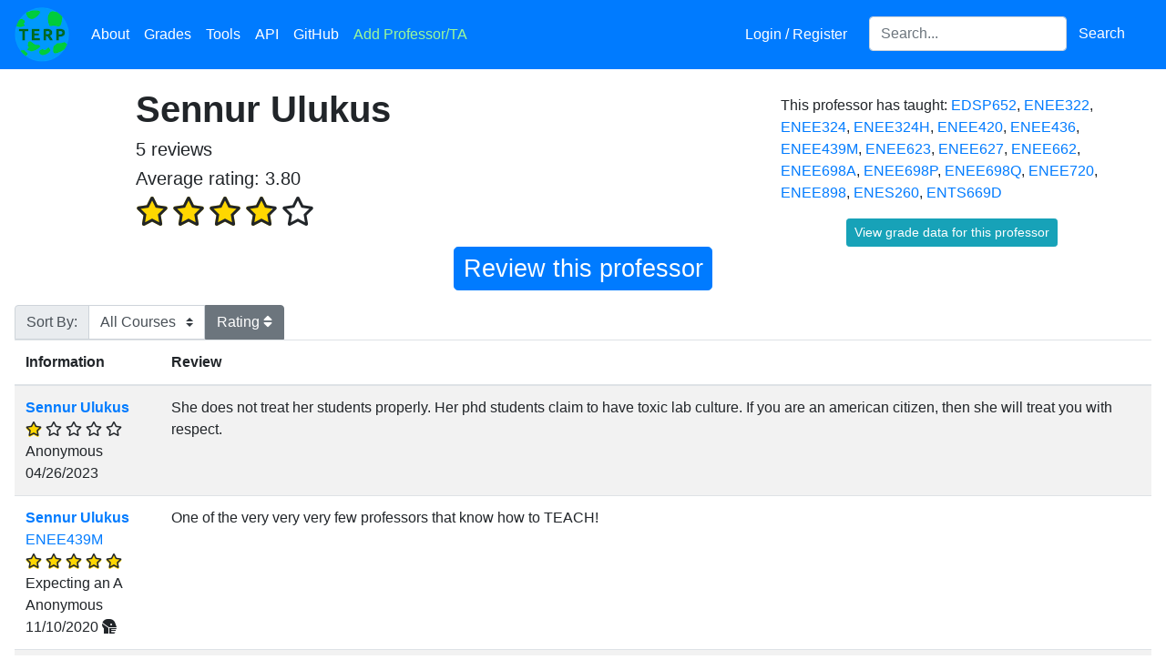

--- FILE ---
content_type: text/html; charset=utf-8
request_url: https://planetterp.com/professor/ulukus
body_size: 10491
content:





<!DOCTYPE html>
<html lang="en">
    <head>
        <meta name="viewport" content="width=device-width, initial-scale=1.0, shrink-to-fit=no">
        <link rel="shortcut icon" type="image/x-icon" href="/static/favicon.ico">

        
        


        <script type="816b1434f2e6e124a5a67b07-text/javascript" src="/static/js/jquery-3.5.1.min.js"></script>
        <script type="816b1434f2e6e124a5a67b07-text/javascript" src="/static/js/jquery-ui-1.12.1.min.js"></script>
        <script type="816b1434f2e6e124a5a67b07-text/javascript" src="/static/js/bootstrap.bundle.min.js"></script>

        <script type="816b1434f2e6e124a5a67b07-text/javascript" src="/static/js/rateyo.min.js"></script>
        <script type="816b1434f2e6e124a5a67b07-text/javascript" src="/static/js/rating.js"></script>
        <script type="816b1434f2e6e124a5a67b07-text/javascript" src="/static/js/iziToast.min.js"></script>
        <script type="816b1434f2e6e124a5a67b07-text/javascript" src="/static/js/professor-form.js"></script>
        <script async src="https://www.googletagmanager.com/gtag/js?id=UA-109898068-1" type="816b1434f2e6e124a5a67b07-text/javascript"></script>

        <link rel="stylesheet" type="text/css" href="/static/css/bootstrap.min.css">
        <link rel="stylesheet" type="text/css" href="/static/css/jquery-ui-1.12.1.min.css">
        <link rel="stylesheet" type="text/css" href="/static/css/jquery-autocomplete.css">
        <link rel="stylesheet" type="text/css" href="/static/css/rateyo.min.css">
        <link rel="stylesheet" type="text/css" href="/static/css/iziToast.min.css">
        <link rel="stylesheet" type="text/css" href="/static/css/progressbar.css">
        <link rel="stylesheet" type="text/css" href="/static/fontawesome-5.15.3/css/all.min.css">

        

        <!-- must come at the end so we override other css files when specificity is equal -->
        <link rel="stylesheet" href="/static/css/stylesheet.css">

        

        
<script type="816b1434f2e6e124a5a67b07-text/javascript" src="/static/js/chart.min.js"></script>
<meta name="viewport" content="width=device-width, initial-scale=1">


        <meta property="og:type" content="website">
        <title>Sennur Ulukus | PlanetTerp</title>

        <meta name="description" content="View reviews and grade data for Sennur Ulukus at the University of Maryland &mdash; College Park."/>
        <style type="text/css">
            @media (min-width: 800px) {
                .iziToast, .iziToast-title {
                    width: 430px;
                }
            }
        </style>
        <script async src="https://www.googletagmanager.com/gtag/js?id=G-61QKXSX5JG" type="816b1434f2e6e124a5a67b07-text/javascript"></script>
        <script type="816b1434f2e6e124a5a67b07-text/javascript">
          window.dataLayer = window.dataLayer || [];
          function gtag(){dataLayer.push(arguments);}
          gtag('js', new Date());

          gtag('config', 'G-61QKXSX5JG');
        </script>
        <script type="816b1434f2e6e124a5a67b07-text/javascript">
            window.dataLayer = window.dataLayer || [];
            function gtag(){dataLayer.push(arguments);}
            gtag('js', new Date());

            gtag('config', 'UA-109898068-1');

            /* Track outbound clicks */
            /* from: https://support.google.com/analytics/answer/7478520 */
            var trackOutboundLink = function(url) {
                gtag('event', 'click', {
                    'event_category': 'outbound',
                    'event_label': url,
                    'transport_type': 'beacon'
                    // 'event_callback': function(){document.location = url;}
            });
            }

            $.ajaxSetup({
                data: {"csrfmiddlewaretoken": "Ns2uomizZc3XSeyXd8gKTS9ctJWv85861DTB2TZXujhjafb3u2TDbtRG0p4dt2z1"}
            })

            /* Modified from: https://millionclues.com/internet/tracking-outbound-links-google-analytics/ (partially from https://stackoverflow.com/a/8496919/8255629) */
            function onclickCallback(e) {
                var e = window.e || e;

                var target = e.target;

                /* If clicked on an image, get the parent element, which
                    should be an anchor element */
                if (target.tagName === 'IMG') {
                    target = target.parentElement;
                }

                if ((target.tagName !== 'A') || (target.host == window.location.host)) {
                    return;
                }

                trackOutboundLink(target); // GA event tracker
            }

            if (document.addEventListener) {
                document.addEventListener('click', onclickCallback, false);
            }
            else {
                document.attachEvent('onclick', onclickCallback);
            }

            $(function () {
                $('[data-toggle="tooltip"]').tooltip();
            });
        </script>
    </head>

    <body>
        <div id="canvas-wrapper">
            <div id="navbar-wrapper" class="fixed-top">
                <nav class="navbar navbar-expand-lg navbar-dark bg-primary">
                    <a class="navbar-brand p-0" href="/" title="Home"><img src="/static/images/logo.png" class="logo" alt="PlanetTerp's logo. The logo is a circle with a blue background and light green blots appearing on it. The word 'TERP' is in dark green in the middle." /></a>
                    <button class="navbar-toggler" type="button" data-toggle="collapse" data-target="#site-navbar" aria-controls="site-navbar" aria-expanded="false" aria-label="Toggle navigation">
                        <span class="navbar-toggler-icon"></span>
                    </button>

                    <div class="collapse navbar-collapse" id="site-navbar">
                        <ul class="navbar-nav mr-auto">
                            <li class="nav-item">
                                <a class="nav-link" href="/about" title="About">About</a>
                            </li>
                            <li class="nav-item">
                                <a class="nav-link" href="/grades" title="Grades">Grades</a>
                            </li>
                            <li class="nav-item">
                                <a class="nav-link" href="/tools" title="Tools">Tools</a>
                            </li>
                            <li class="nav-item" title="API">
                                <a class="nav-link" href="/api/">API</a>
                            </li>
                            <li class="nav-item" title="GitHub">
                                <a class="nav-link" href="https://github.com/planetterp/planetterp" target="_blank">GitHub</a>
                            </li>
                            <li class="nav-item">
                                <a class="nav-link" href="#" title="Add Professor/TA" data-toggle="modal" data-target="#add-professor-modal" style="color: #9af99a;">Add Professor/TA</a>
                            </li>
                        </ul>

                        <ul class="navbar-nav navbar-right mr-3">
                            
                            <li class="nav-item mr-3">
                                
                                    <a class="nav-link" href="/login?next=/professor/ulukus" title="Login / Register">Login / Register</a>
                                
                            </li>


                            <li class="nav-item">
                                <form class="form-inline" id="header-search-form">
                                    <label for="header-search" style="display: none;">Search for a professor or course</label>
                                    <input id="header-search" class="form-control" type="search" name="query" placeholder="Search..." aria-label="Search for a course, professor, or teaching assistant">
                                    <button class="btn btn-primary" type="submit">Search</button>
                                </form>
                            </li>
                        </ul>
                    </div>
                </nav>
            </div>

            
            
        </div>

        <div id="add-professor-form-container">
            

<form  id="professor-form-add" method="post" > <input type="hidden" name="csrfmiddlewaretoken" value="uqlFZU74g7AJNvFhjwOHRxUWfbtAzf6LIBcMDrOsLeO55winAqrA98CqMRBiUcxG"> <div id="add-professor-modal" class="modal fade "  aria-labelledby="add-professor-label-label" role="dialog" tabindex="-1"> <div class="modal-dialog modal-lg" role="document"> <div class="modal-content"> <div class="modal-header"> <h5 class="modal-title " id="add-professor-label">Add a new Professor/TA</h5> <button type="button" class="close" data-dismiss="modal" aria-label="Close"> <span aria-hidden="true" style="float: left">&times;</span> </button> </div> <div class="modal-body"> <div id="success-banner-add" 
    class="alert alert-dismissable alert-success text-center w-100 rounded-0 d-none position-absolute"  style="z-index: 1;">
        Review submitted successfully! <button type="button" class="close">&times;</button>
</div>
<div class="alert alert-primary text-center info-alert w-100 rounded-0"> <button type="button" class="close" data-dismiss="alert">&times;</button> <strong>Note:</strong> <a href="/login" target="_blank">Register</a> to save your reviews to an account and to put a username next to your reviews
</div><fieldset  
    class="p-2 "
    > <div id="review-left-wrapper-add" 
    class="no_select review-left-wrapper" > <div id="div_id_name" class="form-group"> <div> <input type="text" name="name" placeholder="Instructor Name" class="textinput textInput form-control" id="id_name"> </div> </div> <div id="name_errors" class="invalid-feedback text-center mb-3" style="font-size: 15px"></div> <div id="div_id_type_" class="form-group"> <div > <div class="custom-control custom-radio custom-control-inline"> <input type="radio" class="custom-control-input" name="type_" value="professor"  id="id_type__0"
> <label class="custom-control-label" for="id_type__0">
            Professor
        </label> </div> <div class="custom-control custom-radio custom-control-inline"> <input type="radio" class="custom-control-input" name="type_" value="TA"  id="id_type__1"
> <label class="custom-control-label" for="id_type__1">
            TA
        </label> </div> </div> </div>

<div id="type__errors" class="invalid-feedback text-center mb-3" style="font-size: 15px"></div> <div id="div_id_course" class="form-group"> <div> <input type="text" name="course" placeholder="Course" id="id_course_add" class="textinput textInput form-control"> </div> </div> <div id="course_errors" class="invalid-feedback text-center mb-3" style="font-size: 15px"></div> <div id="div_id_grade" class="form-group"> <div> <select name="grade" id="id_grade_add" class="select custom-select"> <option value="" selected>Expected Grade</option> <option value="A+">A+</option> <option value="A">A</option> <option value="A-">A-</option> <option value="B+">B+</option> <option value="B">B</option> <option value="B-">B-</option> <option value="C+">C+</option> <option value="C">C</option> <option value="C-">C-</option> <option value="D+">D+</option> <option value="D">D</option> <option value="D-">D-</option> <option value="F">F</option> <option value="P">P</option> <option value="W">W</option> <option value="XF">XF</option>

</select> </div> </div> <div id="grade_errors" class="invalid-feedback text-center mb-3" style="font-size: 15px"></div><div id="div_id_rating"><div id="rateYo_add" class="rateYo" class="p-0"></div></div><div id="rating_errors" class="invalid-feedback text-center mb-3" style="font-size: 15px"></div> <input type="hidden" name="rating" id="id_rating_add">

<div class="form-group"> <div class=""> <input type="button" name="submit" value="Submit" class="btn btn-warning w-100 mt-3" id="submit-add-form" onClick="if (!window.__cfRLUnblockHandlers) return false; submitProfessorForm(&quot;#professor-form-add&quot;)" data-cf-modified-816b1434f2e6e124a5a67b07-="" /> </div>
</div>

</div>
<div id="review-right-wrapper-add" 
    class="review-right-wrapper" > <div id="div_id_content" class="form-group mb-0"> <div> <textarea name="content" cols="40" rows="10" maxlength="10000" id="id_content_add" placeholder="Please keep the review relevant to the instructor&#x27;s teaching..." style="height: 18rem;" class="textarea form-control">
</textarea> </div> </div> <a href="/about#tips" target="_blank" style="float:right; font-size:15px">Not sure what to write?</a><div id="content_errors" class="invalid-feedback text-center mb-3" style="font-size: 15px"></div>
</div> </fieldset> </div> </div> </div>
</div> </form>

        </div>

        <br />
        <br />
        <br />

        <div id="content">
            
<script type="816b1434f2e6e124a5a67b07-text/javascript" src="/static/js/jquery-toggle.js"></script>
<br />

<div id="admin-tool-response" class="fixed-top hidden"></div>

<div class="container mw-100 px-5">
	<div class="row">
		<div class="col-xs-12 col-sm-6 col-md-6 offset-md-1">
			
				<h1 class="professor-header"><strong>Sennur Ulukus</strong></h1>
			

			<h5 id="review-counter"></h5>

			<div id="professor-stats"></div>
		</div>

		<div class="mt-2 col-xs-6 col-md-4 offset-xs-4 offset-md-1">
			
				This professor has taught:
				
					<a href="/course/EDSP652">EDSP652</a>,
				
					<a href="/course/ENEE322">ENEE322</a>,
				
					<a href="/course/ENEE324">ENEE324</a>,
				
					<a href="/course/ENEE324H">ENEE324H</a>,
				
					<a href="/course/ENEE420">ENEE420</a>,
				
					<a href="/course/ENEE436">ENEE436</a>,
				
					<a href="/course/ENEE439M">ENEE439M</a>,
				
					<a href="/course/ENEE623">ENEE623</a>,
				
					<a href="/course/ENEE627">ENEE627</a>,
				
					<a href="/course/ENEE662">ENEE662</a>,
				
					<a href="/course/ENEE698A">ENEE698A</a>,
				
					<a href="/course/ENEE698P">ENEE698P</a>,
				
					<a href="/course/ENEE698Q">ENEE698Q</a>,
				
					<a href="/course/ENEE720">ENEE720</a>,
				
					<a href="/course/ENEE898">ENEE898</a>,
				
					<a href="/course/ENES260">ENES260</a>,
				
					<a href="/course/ENTS669D">ENTS669D</a>
				
			
			<br />
			<div class="text-center">
				<button id="grades-button" class="btn btn-primary btn-sm btn-info mt-3" data-toggle="modal" data-target="#grades-modal">View grade data for this professor</button>
			</div>
		</div>
	</div>
</div>

<div class="review-container mb-3" style="text-align: center;">
	<button id="review-btn" class="btn btn-primary">Review this professor</button>
	<div id="review-form-container" style="display: none;">
		

<form  id="professor-form-review" method="post" > <input type="hidden" name="csrfmiddlewaretoken" value="Ns2uomizZc3XSeyXd8gKTS9ctJWv85861DTB2TZXujhjafb3u2TDbtRG0p4dt2z1"> <div id="success-banner-review" 
    class="alert alert-dismissable alert-success text-center w-100 rounded-0 d-none position-absolute"  style="z-index: 1;">
        Review submitted successfully! <button type="button" class="close">&times;</button>
</div>
<div class="alert alert-primary text-center info-alert w-100 rounded-0"> <button type="button" class="close" data-dismiss="alert">&times;</button> <strong>Note:</strong> <a href="/login" target="_blank">Register</a> to save your reviews to an account and to put a username next to your reviews
</div><fieldset  
    class="p-2 "
    > <div id="review-left-wrapper-review" 
    class="no_select review-left-wrapper" > <div id="div_id_course" class="form-group"> <div> <select name="course" onChange="if (!window.__cfRLUnblockHandlers) return false; courseChange(this)" id="div_course_review" class="select custom-select" data-cf-modified-816b1434f2e6e124a5a67b07-=""> <option value="" selected>Course</option> <option value="EDSP652">EDSP652</option> <option value="ENEE322">ENEE322</option> <option value="ENEE324">ENEE324</option> <option value="ENEE324H">ENEE324H</option> <option value="ENEE420">ENEE420</option> <option value="ENEE436">ENEE436</option> <option value="ENEE439M">ENEE439M</option> <option value="ENEE623">ENEE623</option> <option value="ENEE627">ENEE627</option> <option value="ENEE662">ENEE662</option> <option value="ENEE698A">ENEE698A</option> <option value="ENEE698P">ENEE698P</option> <option value="ENEE698Q">ENEE698Q</option> <option value="ENEE720">ENEE720</option> <option value="ENEE898">ENEE898</option> <option value="ENES260">ENES260</option> <option value="ENTS669D">ENTS669D</option> <option value="other">Other</option>

</select> </div> </div> <div id="course_errors" class="invalid-feedback text-center mb-3" style="font-size: 15px"></div><div  
    class="mb-3" > <div id="div_id_other_course" class="form-group"> <div> <input type="text" name="other_course" placeholder="Enter a course..." style="display: none;" class="textinput textInput form-control" id="id_other_course"> </div> </div> <div id="other_course_errors" class="invalid-feedback text-center mb-3" style="font-size: 15px"></div>
</div> <input type="hidden" name="slug" value="ulukus" id="id_slug"> <div id="div_id_grade" class="form-group"> <div> <select name="grade" id="id_grade_review" class="select custom-select"> <option value="" selected>Expected Grade</option> <option value="A+">A+</option> <option value="A">A</option> <option value="A-">A-</option> <option value="B+">B+</option> <option value="B">B</option> <option value="B-">B-</option> <option value="C+">C+</option> <option value="C">C</option> <option value="C-">C-</option> <option value="D+">D+</option> <option value="D">D</option> <option value="D-">D-</option> <option value="F">F</option> <option value="P">P</option> <option value="W">W</option> <option value="XF">XF</option>

</select> </div> </div> <div id="grade_errors" class="invalid-feedback text-center mb-3" style="font-size: 15px"></div><div id="div_id_rating"><div id="rateYo_review" class="rateYo" class="p-0"></div></div><div id="rating_errors" class="invalid-feedback text-center mb-3" style="font-size: 15px"></div> <input type="hidden" name="rating" id="id_rating_review">

<div class="form-group"> <div class=""> <input type="button" name="submit" value="Submit" class="btn btn-warning w-100 mt-3" id="submit-review-form" onClick="if (!window.__cfRLUnblockHandlers) return false; submitProfessorForm(&quot;#professor-form-review&quot;)" data-cf-modified-816b1434f2e6e124a5a67b07-="" /> </div>
</div>

</div>
<div id="review-right-wrapper-review" 
    class="review-right-wrapper" > <div id="div_id_content" class="form-group mb-0"> <div> <textarea name="content" cols="40" rows="10" maxlength="10000" id="id_content_review" placeholder="Please keep the review relevant to the instructor&#x27;s teaching..." style="height: 12.9rem;" class="textarea form-control">
</textarea> </div> </div> <a href="/about#tips" target="_blank" style="float:right; font-size:15px">Not sure what to write?</a><div id="content_errors" class="invalid-feedback text-center mb-3" style="font-size: 15px"></div>
</div> </fieldset> </form>

	</div>
</div>


	<div>
		<div class="input-group">
			<div class="input-group-prepend ml-3">
				<label class="input-group-text" for="course-select" style="border-bottom-left-radius: 0;">Sort By:</label>
			</div>

			<select name="course-select" id="course-select" class="custom-select form-control">
				<option>All Courses</option>
				:
					<option>ENEE322</option>
				:
					<option>ENEE324</option>
				:
					<option>ENEE420</option>
				:
					<option>ENEE439M</option>
				
			</select>

			<div id="rating-sort" class="input-group-append">
				<select name="rating-select" id="rating-select" class="d-none">
					<option value="normal">Rating</option>
					<option value="desc">Rating</option>
					<option value="asc">Rating</option>
				</select>
			</div>
		</div>
	</div>


<div id="reviews-table-container" class="px-3">
	


<div class="table-container">
    
        <table class="table table-striped reviews-table">
            
            
                <thead >
                <tr>
                
                    <th class="information">
                        
                            Information
                        
                    </th>
                
                    <th class="review">
                        
                            Review
                        
                    </th>
                
                </tr>
                </thead>
            
            
            
                <tbody >
                
                    
                    <tr class="no-course even" id="review-24604">
                        
                            <td class="information" style="white-space: nowrap; width: 11%;">
                <span>
                    <a href="/professor/ulukus">
                        <strong>Sennur Ulukus</strong>
                    </a>
                </span>
                <br />
            <span class="rating"><i style="margin-top:4px;" class="fas fa-star"></i>
<i class="far fa-star"></i>
<i class="far fa-star"></i>
<i class="far fa-star"></i>
<i class="far fa-star"></i>
<i class="far fa-star"></i>
</span> <br /><span style="white-space: normal; word-break: break-all;">Anonymous
            </span>
            <br />
            04/26/2023
        </td>
                        
                            <td class="review" style="white-space: pre-line; width: 75%;">She does not treat her students properly. Her phd students claim to have toxic lab culture. If you are an american citizen, then she will treat you with respect.</td>
                        
                    </tr>
                    
                
                    
                    <tr class="ENEE439M odd" id="review-13824">
                        
                            <td class="information" style="white-space: nowrap; width: 11%;">
                <span>
                    <a href="/professor/ulukus">
                        <strong>Sennur Ulukus</strong>
                    </a>
                </span>
                <br />
            
                <span class="course">
                    <a href="/course/ENEE439M">ENEE439M</a>
                </span>
                <br />
            <span class="rating"><i style="margin-top:4px;" class="fas fa-star"></i>
<i class="far fa-star"></i>
<i style="margin-top:4px;" class="fas fa-star"></i>
<i class="far fa-star"></i>
<i style="margin-top:4px;" class="fas fa-star"></i>
<i class="far fa-star"></i>
<i style="margin-top:4px;" class="fas fa-star"></i>
<i class="far fa-star"></i>
<i style="margin-top:4px;" class="fas fa-star"></i>
<i class="far fa-star"></i>
</span> <br /><span class="grade">Expecting an A</span> <br /><span style="white-space: normal; word-break: break-all;">Anonymous
            </span>
            <br />
            11/10/2020
         <i class="fas fa-head-side-mask" data-toggle="tooltip" data-placement="right" title="This review was submitted while most classes were online during the COVID-19 pandemic. It may not be indicative of a regular semester."></i></td>
                        
                            <td class="review" style="white-space: pre-line; width: 75%;">One of the very very very few professors that know how to TEACH! </td>
                        
                    </tr>
                    
                
                    
                    <tr class="ENEE324 even" id="review-8988">
                        
                            <td class="information" style="white-space: nowrap; width: 11%;">
                <span>
                    <a href="/professor/ulukus">
                        <strong>Sennur Ulukus</strong>
                    </a>
                </span>
                <br />
            
                <span class="course">
                    <a href="/course/ENEE324">ENEE324</a>
                </span>
                <br />
            <span class="rating"><i style="margin-top:4px;" class="fas fa-star"></i>
<i class="far fa-star"></i>
<i style="margin-top:4px;" class="fas fa-star"></i>
<i class="far fa-star"></i>
<i style="margin-top:4px;" class="fas fa-star"></i>
<i class="far fa-star"></i>
<i style="margin-top:4px;" class="fas fa-star"></i>
<i class="far fa-star"></i>
<i class="far fa-star"></i>
</span> <br /><span class="grade">Expecting a B-</span> <br /><span style="white-space: normal; word-break: break-all;">Anonymous
            </span>
            <br />
            05/28/2019
        </td>
                        
                            <td class="review" style="white-space: pre-line; width: 75%;">Most of the time her midterms/class content are straightforward and Dr. Ulukus is very approachable...even though her quizzes are all over the place.</td>
                        
                    </tr>
                    
                
                    
                    <tr class="ENEE322 odd" id="review-3547">
                        
                            <td class="information" style="white-space: nowrap; width: 11%;">
                <span>
                    <a href="/professor/ulukus">
                        <strong>Sennur Ulukus</strong>
                    </a>
                </span>
                <br />
            
                <span class="course">
                    <a href="/course/ENEE322">ENEE322</a>
                </span>
                <br />
            <span class="rating"><i style="margin-top:4px;" class="fas fa-star"></i>
<i class="far fa-star"></i>
<i style="margin-top:4px;" class="fas fa-star"></i>
<i class="far fa-star"></i>
<i style="margin-top:4px;" class="fas fa-star"></i>
<i class="far fa-star"></i>
<i style="margin-top:4px;" class="fas fa-star"></i>
<i class="far fa-star"></i>
<i class="far fa-star"></i>
</span> <br /><span class="grade">Expecting an A-</span> <br /><span style="white-space: normal; word-break: break-all;">Anonymous
            </span>
            <br />
            12/23/2015
         <i class="fas fa-info-circle" data-toggle="tooltip" data-placement="right" title="This review was automatically imported from OurUMD. It was not manually verified and may not follow our review standards."></i></td>
                        
                            <td class="review" style="white-space: pre-line; width: 75%;">This class was difficult because the workload was higher than my other classes. There are weekly quizzes that are graded out of 20 points, but you get 10 points for just showing up to take them.
There are also weekly homeworks that can be time consuming and can be more in depth than the textbook or her lectures go into. 
The homework and quizzes make up 20% of your final grade, and the other 80% are three exams and the final. The finals are most represented by the quizzes, so make sure to at least understand those.
This class can seem intimidating because the content is difficult, but her teaching style is very straightforward and her exams were not surprising.</td>
                        
                    </tr>
                    
                
                    
                    <tr class="ENEE420 even" id="review-3548">
                        
                            <td class="information" style="white-space: nowrap; width: 11%;">
                <span>
                    <a href="/professor/ulukus">
                        <strong>Sennur Ulukus</strong>
                    </a>
                </span>
                <br />
            
                <span class="course">
                    <a href="/course/ENEE420">ENEE420</a>
                </span>
                <br />
            <span class="rating"><i style="margin-top:4px;" class="fas fa-star"></i>
<i class="far fa-star"></i>
<i style="margin-top:4px;" class="fas fa-star"></i>
<i class="far fa-star"></i>
<i style="margin-top:4px;" class="fas fa-star"></i>
<i class="far fa-star"></i>
<i style="margin-top:4px;" class="fas fa-star"></i>
<i class="far fa-star"></i>
<i style="margin-top:4px;" class="fas fa-star"></i>
<i class="far fa-star"></i>
</span> <br /><span style="white-space: normal; word-break: break-all;">mdterp12
            </span>
            <br />
            11/02/2011
         <i class="fas fa-info-circle" data-toggle="tooltip" data-placement="right" title="This review was automatically imported from OurUMD. It was not manually verified and may not follow our review standards."></i></td>
                        
                            <td class="review" style="white-space: pre-line; width: 75%;">Good professor.  Took her for 324 and now again for 420.  Good, coherent lectures.  HW is not excessively long, though can be tough - just a characteristic of the material being innately tough.  Fair tests.  Dry humor to keep lectures interesting.  Definitely recommend this professor.  </td>
                        
                    </tr>
                    
                
                </tbody>
            
            
            
            
        </table>
    

    
        
    
</div>


</div>

<div class="modal fade" id="grades-modal" tabindex="-1" role="dialog" aria-labelledby="grades-modal-label">
	<div class="modal-dialog modal-lg" role="document">
		<div class="modal-content">
			<div class="modal-header">
				<h4 class="modal-title" id="grades-modal-label">Grades</h4>
				<button type="button" class="close" data-dismiss="modal" aria-label="Close">
					<span aria-hidden="true" style="float: left">&times;</span>
				</button>
			</div>
			<div class="modal-body text-center">
				<script type="816b1434f2e6e124a5a67b07-text/javascript">
					function callback(chart) {
						// hack to make graphs look better on mobile devices. On mobile you have more vertical real estate
						// than horizontal, so when we generate our graph and stop when we reach the horizontal limit, it's
						// still not very tall. By making the aspect ratio 1:1 we get a taller graph which looks better.
						// The default aspect ratio for chartjs is, I believe, 2, so this is what we get on all other devices
						// (when aspectRatio is null).
						var aspectRatio = $(window).width() > 800 ? null : 1;
						if (aspectRatio) {
							// https://stackoverflow.com/a/58816740
							chart.aspectRatio = aspectRatio;
							chart.resize();
						}
					}
				</script>
				<div class="container">
    <div class="row text-center">
        <div class="col">
            <strong id="average-gpa-text"></strong>
        </div>
    </div>
    <div class="row">
        <div class="col">
            <div class="custom-control custom-checkbox">
                <input class="custom-control-input" type="checkbox" id="includePFSemesters">
                <label class="custom-control-label no-select" for="includePFSemesters">Include P/F semesters</label>
                <i class="fas fa-info-circle" data-toggle="tooltip" data-placement="right" title="During the Spring 2020 and Spring 2021 semesters, students could choose to take some of their courses pass-fail mid-semester which skews grade data aggregated across multiple semesters."></i>
            </div>
        </div>
        
            <div class="col">
                <select id="grades-by-course" class="custom-select custom-select-sm w-auto">
                    <option value="All courses" selected>All courses</option>
                    
                        <option value="ENEE322">ENEE322</option>
                    
                        <option value="ENEE324">ENEE324</option>
                    
                        <option value="ENEE324H">ENEE324H</option>
                    
                        <option value="ENEE420">ENEE420</option>
                    
                        <option value="ENEE436">ENEE436</option>
                    
                        <option value="ENEE439M">ENEE439M</option>
                    
                        <option value="ENEE623">ENEE623</option>
                    
                        <option value="ENEE627">ENEE627</option>
                    
                        <option value="ENEE662">ENEE662</option>
                    
                        <option value="ENEE698A">ENEE698A</option>
                    
                        <option value="ENEE698P">ENEE698P</option>
                    
                        <option value="ENEE698Q">ENEE698Q</option>
                    
                        <option value="ENEE720">ENEE720</option>
                    
                </select>
            </div>
        
    </div>

    <div class="row">
        <div class="col">
            <canvas id="grades" width="500px" height="400px"></canvas>
        </div>
    </div>

    <div class="row">
        <div class="col gpa-disclaimer">
            * "W"s are considered to be 0.0 quality points. "Other" grades are not factored into GPA calculation. Grade data not guaranteed to be correct.
        </div>
    </div>
</div>

<script type="816b1434f2e6e124a5a67b07-text/javascript">
    const graph = $("#grades")[0].getContext("2d");
    const chart = new Chart(graph, {
        type: 'bar',
        data: {
            labels: ["A", "B", "C", "D", "F", "W", "other"],
            datasets: [
                {
                label: "-",
                data: [],
                backgroundColor: [
                    'rgba(58, 215, 65, .4)',
                    'rgba(58, 215, 65, .4)',
                    'rgba(58, 215, 65, .4)',
                    'rgba(58, 215, 65, .4)'
                ],
                borderColor: [
                    'rgba(29, 77, 0, 1)',
                    'rgba(29, 77, 0, 1)',
                    'rgba(29, 77, 0, 1)',
                    'rgba(29, 77, 0, 1)'
                ],
                borderWidth: 2
                },
                {
                label: "",
                data: [],
                backgroundColor: [
                    'rgba(25, 140, 35, .5)',
                    'rgba(25, 140, 35, .5)',
                    'rgba(25, 140, 35, .5)',
                    'rgba(25, 140, 35, .5)',
                    'rgba(226, 0, 0, .7)',
                    'rgba(226, 0, 0, .7)',
                    'rgba(217, 217, 217, .4)',
                ],
                borderColor: [
                    'rgba(29, 77, 0, 1)',
                    'rgba(29, 77, 0, 1)',
                    'rgba(29, 77, 0, 1)',
                    'rgba(29, 77, 0, 1)',
                    'rgba(196, 0, 0, 1)',
                    'rgba(196, 0, 0, 1)',
                    'rgba(201, 201, 201, 1)'
                ],
                borderWidth: 2
                },
                {
                label: "+",
                data: [],
                backgroundColor: [
                    'rgba(6, 74, 12, .7)',
                    'rgba(6, 74, 12, .7)',
                    'rgba(6, 74, 12, .7)',
                    'rgba(6, 74, 12, .7)'
                ],
                borderColor: [
                    'rgba(29, 77, 0, 1)',
                    'rgba(29, 77, 0, 1)',
                    'rgba(29, 77, 0, 1)',
                    'rgba(29, 77, 0, 1)'
                ],
                borderWidth: 2
                }
            ]
        },
        options: {
            title: {
                display: true,
                text: " Grade Distribution"
            },
            scales: {
                xAxes: [{stacked: true}],
                yAxes: [{
                    stacked: true,
                    scaleLabel: {
                        display: true,
                        labelString: "% of students"
                    }}
                ]
            },
            legend: {
                reverse: true
            },
            responsive: true,
            tooltips: {
                callbacks: {
                    title: function(tooltipItem, data) {
                        return tooltipItem[0]['xLabel'] + data['datasets'][tooltipItem[0]['datasetIndex']]['label'];
                    }
                }
            },
            animation: {
                duration: 0
            }
        }
    });

    function updateGraph(params) {
        $.get("/data_sources/grade_data", params, function(grade_data) {
            var average_gpa = grade_data.average_gpa ?? 0;
            var num_students = grade_data.num_students ?? 0;

            $("#average-gpa-text").html(`Average GPA of ${average_gpa.toFixed(2)} between ${num_students.toLocaleString()} students*`);
            chart.data.datasets[0].data = grade_data.data_minus
            chart.data.datasets[1].data = grade_data.data_flat
            chart.data.datasets[2].data = grade_data.data_plus
            chart.update();

            
                callback(chart);
            
        });
    }

    var params = {
        course: "",
        professor: "ulukus",
        pf_semesters: $("#includePFSemesters").is(":checked")
    }

    $(function() {
        updateGraph(params);

        if ($("#grades-by-course").length) {
            $("#grades-by-course").on("change", function() {
                if (this.value == "All courses") {
                    // unset filter if user reselects "all courses"
                    params.course = "";
                } else {
                    // otherwise, filter to only the specified course
                    params.course = this.value;
                }
                updateGraph(params);
            });
        }
    });

    $("#includePFSemesters").on("change", function() {
        params.pf_semesters = $("#includePFSemesters").is(":checked");
        updateGraph(params);
    });

</script>

			</div>
		</div>
	</div>
</div>

<script type="816b1434f2e6e124a5a67b07-text/javascript">
	var num_reviews = parseInt("5");
	var average_rating =  3.8 ;
	var is_mod = false;

	$(function() {
		initializeRateYo(3, "review");

		$("#review-counter").html(`${num_reviews} review${num_reviews == 1 ? '' : 's'}`);

		if (num_reviews > 0) {
			generateProfessorStats();
		}

		if (is_mod) {
			initalizeAutoComplete('Ns2uomizZc3XSeyXd8gKTS9ctJWv85861DTB2TZXujhjafb3u2TDbtRG0p4dt2z1');
		}
	});

	function courseChange(element) {
		if ($(element).val() == "other") {
			$("#id_other_course").show();
        } else
			$("#id_other_course").hide();
			$("#other_course_errors").hide();
	}

	var is_closed = true
	$("#review-btn").click(function() {
		var time = 0.5;
		$("#review-form-container").animate({height: 'toggle', opacity: 'toggle' }, 'slow');
		var el = document.getElementById("review-btn");

		if (is_closed) {
			el.style.animation = "opening " + time + "s linear";
			setTimeout('$("#review-form-container").css("display", "grid");', 550);
		} else {
			el.style.animation = "closing " + time + "s linear";
			setTimeout('$("#review-form-container").css("display", "none");', 550);
		}
		el.style.animationFillMode = "forwards";
		is_closed = !is_closed;
		setRateYoSize("#review-left-wrapper-review", "#rateYo_review");
	});

	function generateProfessorStats() {
		var stats = `
			<h5>Average rating: <span id="professor_rating">${average_rating.toFixed(2)}</span></h5>
			<span style="white-space: nowrap;">
		`

		for (let i = 0; i < parseInt(average_rating); i++) {
			stats += `
				<i class="fas fa-star fa-2x"></i>
				<i class="far fa-star fa-2x"></i>
			`
		}

		stats += `
			<style>
				i.fas.fa-star.professor-rating:after {
					width: ${100 - (100 * (average_rating % 1))}%;
					left: ${100 * (average_rating % 1)}%;
				}
			</style>
		`

		if (parseInt(average_rating) != 5) {
			stats += `
				<i class="fas fa-star fa-2x professor-rating"></i>
				<i class="far fa-star fa-2x professor-rating"></i>
			`

			for (let i = parseInt(average_rating) + 1; i < 5; i++) {
				stats += `<i class="far fa-star fa-2x"></i>`
			}
		}

		stats += `</span>`;

		$("#professor-stats").html(stats);
	}

	function unverifyReview(review_id) {
		$("#unverify_review_id").val(review_id);
		sendResponse($("#unverify_review_form").serialize(), 'review_verify', {"count" : --num_reviews});
	}

	function fixReviewsTableStyle() {
		var selectedCourse = $("#course-select").val();
		if (selectedCourse != "All Courses") {
			$("table.reviews-table").removeClass("table-striped");
			$("#reviews-table-container tbody > tr").filter(":visible").even().css("background-color", "rgba(0,0,0,.05)");
		} else {
			$("table.reviews-table").addClass("table-striped");
		}
	}

	// https://github.com/apluslms/js-jquery-toggle
	$("#rating-sort").replaceInputsWithMultiStateButtons({
		font_awesome: true,
		icon_0: "fas fa-sort",
		icon_1: "fas fa-sort-down",
		icon_2: "fas fa-sort-up",
		color_0: "secondary",
		color_1: "secondary",
		color_2: "secondary",
	});

	$("#course-select").on('change', function() {
		var selectedCourse = $(this).val();
		var selector = $("#reviews-table-container tbody > tr");
		$(selector).show();
		if (selectedCourse != "All Courses") {
			$(selector).not(`.${selectedCourse}`).hide();
		}
		fixReviewsTableStyle();
	});

	function sortReviews(direction) {
		var data = {
			"csrfmiddlewaretoken": "Ns2uomizZc3XSeyXd8gKTS9ctJWv85861DTB2TZXujhjafb3u2TDbtRG0p4dt2z1",
			"direction": direction,
			"type": "professor",
			"obj_id": "2597"
		}

		$.ajax({
			type: "POST",
			url: "/table_sort",
			data: data,
			success: function(data) {
				$("#reviews-table-container").html(data["reviews_table"]);

				var selectedCourse = $("#course-select").val();
				if (selectedCourse != "All Courses") {
					$("#reviews-table-container tr").not(`.${selectedCourse}`).hide();
				}
				fixReviewsTableStyle();
			}
		});
	}

	$("#rating-select").on("change", function() {
		var selectedRating = $(this).val();
		sortReviews(selectedRating);
	});
</script>

        </div>

        <footer id="page-footer" class="text-center w-100">
            <div class="footer-color">
                <span class="set-color-scheme" id="color-scheme-light" title="Set color scheme to light."></span>
                <span class="set-color-scheme" id="color-scheme-dark" title="Set color scheme to dark."></span>
            </div>
            <div style="position: relative; top: 15px;" class="copyright-text">
                Copyright &copy; 2017 &mdash; 2026 PlanetTerp
                <div class="footer-info">
                    <a href="/privacypolicy">Privacy Policy</a> | <a href="/termsofuse">Terms of Use</a>
                </div>
            </div>
        </footer>

        <script type="816b1434f2e6e124a5a67b07-text/javascript">
            $(function() {
                $('.alert .close').click(function(){
                    $(this).parent().addClass("d-none");
                 });

                $("#header-search").autocomplete({
                    minLength: 3,
                    delay: 100,
                    source: function(request, response) {
                        // copy pasting professor names can sometimes introduce unwanted whitespace
                        var query = request.term.trim();
                        $.get("/autocomplete", {"query": query, "types[]": ["professor", "course"], "return_attrs[]": ["url"]},  function(data) {
                            response(data);
                        });
                    },
                    select: function(event, ui) {
                        var location = ui.item.result.url;
                        window.location.href = location;
                        // prevent autocomplete from handling the event
                        return false;
                    }
                });

                $("#header-search-form").submit(function(e) {
                    // match autocomplete functionality by trimming whitespace
                    var query = $("#header-search").val().trim()
                    var params = {"query": query}
                    window.location.href = `/search?${$.param(params)}`;
                    e.preventDefault();
                });

                $(".anonymous-checkbox > div.form-group").addClass("mb-0");

                initializeRateYo(2.4, "add");
            });

            $("#rateYo_add").on('shown.bs.modal', function() {
                setRateYoSize("#review-left-wrapper-add", "#rateYo_add");
            });

            function changeColorScheme(scheme) {
                $.ajax({
                    url: "/set_colors_cheme",
                    type: "POST",
                    data: {
                        'scheme': scheme,
                        // for some reason our ajaxSetup call hasn't taken effect by this point in the file, so we need
                        // to specify the csrf token manually.
                        // (or perhaps I'm mistaken and have made a mistake somewhere else that has caused the csrf
                        // token not to be passed).
                        'csrfmiddlewaretoken': 'Ns2uomizZc3XSeyXd8gKTS9ctJWv85861DTB2TZXujhjafb3u2TDbtRG0p4dt2z1'
                    },
                    // make sure the server has received our POST before refreshing, else the
                    // session's color scheme may not be set yet
                    success: function(data) {
                        location.reload();
                    }
                });
            }
            $("#color-scheme-light").click(function() {
                changeColorScheme("light");
            });

            $("#color-scheme-dark").click(function() {
                changeColorScheme("dark");
            });

            function setUpDarkScheme() {
                // "Stars" in navbar:
                var navbar = document.getElementById('navbar-wrapper');

                var canvas = document.getElementById('navbar-canvas');
                canvas.width = navbar.offsetWidth;
                canvas.height = navbar.offsetHeight;
                var ctx = canvas.getContext("2d");
                ctx.fillStyle = 'rgba(255,255,255,1)';

                for (var x = 0; x < navbar.offsetWidth; x += 1) {
                    for (var y = 0; y < navbar.offsetHeight; y += 1) {
                        if (Math.random() <= .003 ) { // ~1/333 chance
                            ctx.fillRect(x, y, 1, 1);
                        }
                    }
                }
                if (typeof Chart !== 'undefined') {
                    Chart.defaults.global.defaultFontColor = 'white';
                }
            }

            

        function onProfileSettingsClick() {
            // Allows user to switch to settings page from navbar dropdown when already on the profile page.
            // Without this the settings link in the navbar dropdown won't be able to switch you from
            // 'your reviews' to 'settings'. See also https://stackoverflow.com/a/19170628
            location.hash = "settings"
            location.reload();
        }
        </script>
    <script src="/cdn-cgi/scripts/7d0fa10a/cloudflare-static/rocket-loader.min.js" data-cf-settings="816b1434f2e6e124a5a67b07-|49" defer></script><script defer src="https://static.cloudflareinsights.com/beacon.min.js/vcd15cbe7772f49c399c6a5babf22c1241717689176015" integrity="sha512-ZpsOmlRQV6y907TI0dKBHq9Md29nnaEIPlkf84rnaERnq6zvWvPUqr2ft8M1aS28oN72PdrCzSjY4U6VaAw1EQ==" data-cf-beacon='{"version":"2024.11.0","token":"517b770786dc4bfaa7a6af06bd912f09","r":1,"server_timing":{"name":{"cfCacheStatus":true,"cfEdge":true,"cfExtPri":true,"cfL4":true,"cfOrigin":true,"cfSpeedBrain":true},"location_startswith":null}}' crossorigin="anonymous"></script>
</body>
</html>


--- FILE ---
content_type: text/css
request_url: https://planetterp.com/static/css/progressbar.css
body_size: -127
content:
/* Modified from: https://stackoverflow.com/a/7191095/2150542 */

#progressbar-wrapper {
	width: 15%;
	margin-right: 30px;
}

#progressbar {
	background-color: #E8F9FF;
	border-radius: 6px;
}

#progressbar > div {
	 background-color: #119E1B;
	 height: 20px;
	 border-radius: 6px;
	 opacity: 0.8;
}